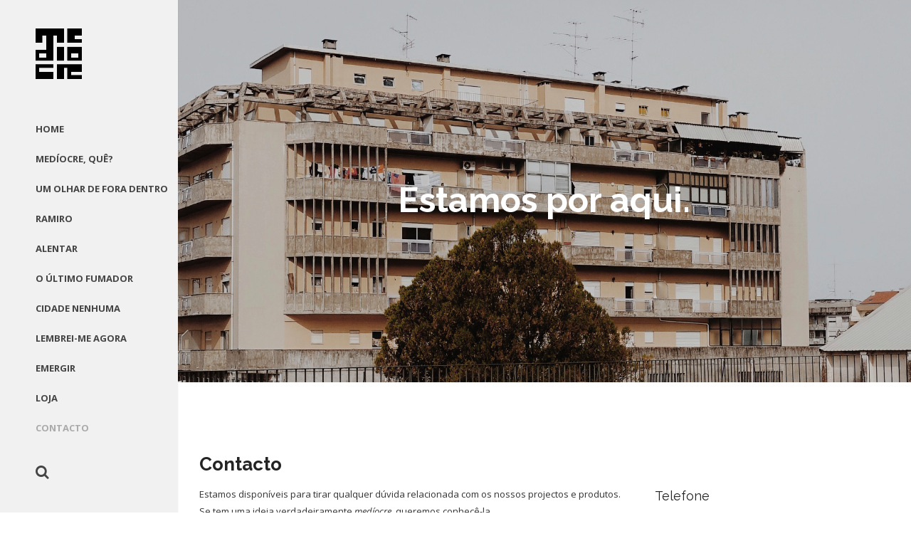

--- FILE ---
content_type: text/html; charset=UTF-8
request_url: http://mediocre.pt/contacto/
body_size: 52721
content:
<!DOCTYPE html>
<html lang="pt-PT">
<head>
	<meta charset="UTF-8">
	<meta name="viewport" content="width=device-width, initial-scale=1">
	<title>Contacto &#x2d; Medíocre</title>
	<link rel="profile" href="http://gmpg.org/xfn/11">
	<link rel="pingback" href="http://mediocre.pt/xmlrpc.php">

		<style>img:is([sizes="auto" i], [sizes^="auto," i]) { contain-intrinsic-size: 3000px 1500px }</style>
	
<!-- The SEO Framework by Sybre Waaijer -->
<meta name="robots" content="max-snippet:-1,max-image-preview:standard,max-video-preview:-1" />
<link rel="canonical" href="http://mediocre.pt/contacto/" />
<meta name="description" content="Estamos dispon&iacute;veis para tirar qualquer d&uacute;vida relacionada com os nossos projectos e produtos. Se tem uma ideia verdadeiramente med&iacute;ocre, queremos conhec&ecirc;&#x2d;la." />
<meta property="og:type" content="website" />
<meta property="og:locale" content="pt_PT" />
<meta property="og:site_name" content="Medíocre" />
<meta property="og:title" content="Contacto" />
<meta property="og:description" content="Estamos dispon&iacute;veis para tirar qualquer d&uacute;vida relacionada com os nossos projectos e produtos. Se tem uma ideia verdadeiramente med&iacute;ocre, queremos conhec&ecirc;&#x2d;la. +351 966 016 888 (Lu&iacute;s Belo) bomdia@" />
<meta property="og:url" content="http://mediocre.pt/contacto/" />
<meta property="og:image" content="http://mediocre.pt/wp-content/uploads/2021/01/cropped-Mediocre-Logo-512X512.png" />
<meta property="og:image:width" content="512" />
<meta property="og:image:height" content="512" />
<meta name="twitter:card" content="summary_large_image" />
<meta name="twitter:title" content="Contacto" />
<meta name="twitter:description" content="Estamos dispon&iacute;veis para tirar qualquer d&uacute;vida relacionada com os nossos projectos e produtos. Se tem uma ideia verdadeiramente med&iacute;ocre, queremos conhec&ecirc;&#x2d;la. +351 966 016 888 (Lu&iacute;s Belo) bomdia@" />
<meta name="twitter:image" content="http://mediocre.pt/wp-content/uploads/2021/01/cropped-Mediocre-Logo-512X512.png" />
<script type="application/ld+json">{"@context":"https://schema.org","@graph":[{"@type":"WebSite","@id":"http://mediocre.pt/#/schema/WebSite","url":"http://mediocre.pt/","name":"Medíocre","description":"Med&iacute;ocre &eacute; um projecto agregador de produtos estranh&oacute;&#x2d;criativos e publica&ccedil;&otilde;es &iacute;mpares.","inLanguage":"pt-PT","potentialAction":{"@type":"SearchAction","target":{"@type":"EntryPoint","urlTemplate":"http://mediocre.pt/search/{search_term_string}/"},"query-input":"required name=search_term_string"},"publisher":{"@type":"Organization","@id":"http://mediocre.pt/#/schema/Organization","name":"Medíocre","url":"http://mediocre.pt/","logo":{"@type":"ImageObject","url":"http://mediocre.pt/wp-content/uploads/2021/01/cropped-Mediocre-Logo-512X512.png","contentUrl":"http://mediocre.pt/wp-content/uploads/2021/01/cropped-Mediocre-Logo-512X512.png","width":512,"height":512}}},{"@type":"WebPage","@id":"http://mediocre.pt/contacto/","url":"http://mediocre.pt/contacto/","name":"Contacto &#x2d; Medíocre","description":"Estamos dispon&iacute;veis para tirar qualquer d&uacute;vida relacionada com os nossos projectos e produtos. Se tem uma ideia verdadeiramente med&iacute;ocre, queremos conhec&ecirc;&#x2d;la.","inLanguage":"pt-PT","isPartOf":{"@id":"http://mediocre.pt/#/schema/WebSite"},"breadcrumb":{"@type":"BreadcrumbList","@id":"http://mediocre.pt/#/schema/BreadcrumbList","itemListElement":[{"@type":"ListItem","position":1,"item":"http://mediocre.pt/","name":"Medíocre"},{"@type":"ListItem","position":2,"name":"Contacto"}]},"potentialAction":{"@type":"ReadAction","target":"http://mediocre.pt/contacto/"}}]}</script>
<!-- / The SEO Framework by Sybre Waaijer | 7.87ms meta | 3.65ms boot -->

<link rel='dns-prefetch' href='//cdn.linearicons.com' />
<link rel='dns-prefetch' href='//fonts.googleapis.com' />
<link rel="alternate" type="application/rss+xml" title="Medíocre &raquo; Feed" href="http://mediocre.pt/feed/" />
<link rel="alternate" type="application/rss+xml" title="Medíocre &raquo; Feed de comentários" href="http://mediocre.pt/comments/feed/" />
		<!-- This site uses the Google Analytics by MonsterInsights plugin v9.7.0 - Using Analytics tracking - https://www.monsterinsights.com/ -->
							<script src="//www.googletagmanager.com/gtag/js?id=G-KLV4FQXHJR"  data-cfasync="false" data-wpfc-render="false" type="text/javascript" async></script>
			<script data-cfasync="false" data-wpfc-render="false" type="text/javascript">
				var mi_version = '9.7.0';
				var mi_track_user = true;
				var mi_no_track_reason = '';
								var MonsterInsightsDefaultLocations = {"page_location":"http:\/\/mediocre.pt\/contacto\/"};
								if ( typeof MonsterInsightsPrivacyGuardFilter === 'function' ) {
					var MonsterInsightsLocations = (typeof MonsterInsightsExcludeQuery === 'object') ? MonsterInsightsPrivacyGuardFilter( MonsterInsightsExcludeQuery ) : MonsterInsightsPrivacyGuardFilter( MonsterInsightsDefaultLocations );
				} else {
					var MonsterInsightsLocations = (typeof MonsterInsightsExcludeQuery === 'object') ? MonsterInsightsExcludeQuery : MonsterInsightsDefaultLocations;
				}

								var disableStrs = [
										'ga-disable-G-KLV4FQXHJR',
									];

				/* Function to detect opted out users */
				function __gtagTrackerIsOptedOut() {
					for (var index = 0; index < disableStrs.length; index++) {
						if (document.cookie.indexOf(disableStrs[index] + '=true') > -1) {
							return true;
						}
					}

					return false;
				}

				/* Disable tracking if the opt-out cookie exists. */
				if (__gtagTrackerIsOptedOut()) {
					for (var index = 0; index < disableStrs.length; index++) {
						window[disableStrs[index]] = true;
					}
				}

				/* Opt-out function */
				function __gtagTrackerOptout() {
					for (var index = 0; index < disableStrs.length; index++) {
						document.cookie = disableStrs[index] + '=true; expires=Thu, 31 Dec 2099 23:59:59 UTC; path=/';
						window[disableStrs[index]] = true;
					}
				}

				if ('undefined' === typeof gaOptout) {
					function gaOptout() {
						__gtagTrackerOptout();
					}
				}
								window.dataLayer = window.dataLayer || [];

				window.MonsterInsightsDualTracker = {
					helpers: {},
					trackers: {},
				};
				if (mi_track_user) {
					function __gtagDataLayer() {
						dataLayer.push(arguments);
					}

					function __gtagTracker(type, name, parameters) {
						if (!parameters) {
							parameters = {};
						}

						if (parameters.send_to) {
							__gtagDataLayer.apply(null, arguments);
							return;
						}

						if (type === 'event') {
														parameters.send_to = monsterinsights_frontend.v4_id;
							var hookName = name;
							if (typeof parameters['event_category'] !== 'undefined') {
								hookName = parameters['event_category'] + ':' + name;
							}

							if (typeof MonsterInsightsDualTracker.trackers[hookName] !== 'undefined') {
								MonsterInsightsDualTracker.trackers[hookName](parameters);
							} else {
								__gtagDataLayer('event', name, parameters);
							}
							
						} else {
							__gtagDataLayer.apply(null, arguments);
						}
					}

					__gtagTracker('js', new Date());
					__gtagTracker('set', {
						'developer_id.dZGIzZG': true,
											});
					if ( MonsterInsightsLocations.page_location ) {
						__gtagTracker('set', MonsterInsightsLocations);
					}
										__gtagTracker('config', 'G-KLV4FQXHJR', {"forceSSL":"true"} );
										window.gtag = __gtagTracker;										(function () {
						/* https://developers.google.com/analytics/devguides/collection/analyticsjs/ */
						/* ga and __gaTracker compatibility shim. */
						var noopfn = function () {
							return null;
						};
						var newtracker = function () {
							return new Tracker();
						};
						var Tracker = function () {
							return null;
						};
						var p = Tracker.prototype;
						p.get = noopfn;
						p.set = noopfn;
						p.send = function () {
							var args = Array.prototype.slice.call(arguments);
							args.unshift('send');
							__gaTracker.apply(null, args);
						};
						var __gaTracker = function () {
							var len = arguments.length;
							if (len === 0) {
								return;
							}
							var f = arguments[len - 1];
							if (typeof f !== 'object' || f === null || typeof f.hitCallback !== 'function') {
								if ('send' === arguments[0]) {
									var hitConverted, hitObject = false, action;
									if ('event' === arguments[1]) {
										if ('undefined' !== typeof arguments[3]) {
											hitObject = {
												'eventAction': arguments[3],
												'eventCategory': arguments[2],
												'eventLabel': arguments[4],
												'value': arguments[5] ? arguments[5] : 1,
											}
										}
									}
									if ('pageview' === arguments[1]) {
										if ('undefined' !== typeof arguments[2]) {
											hitObject = {
												'eventAction': 'page_view',
												'page_path': arguments[2],
											}
										}
									}
									if (typeof arguments[2] === 'object') {
										hitObject = arguments[2];
									}
									if (typeof arguments[5] === 'object') {
										Object.assign(hitObject, arguments[5]);
									}
									if ('undefined' !== typeof arguments[1].hitType) {
										hitObject = arguments[1];
										if ('pageview' === hitObject.hitType) {
											hitObject.eventAction = 'page_view';
										}
									}
									if (hitObject) {
										action = 'timing' === arguments[1].hitType ? 'timing_complete' : hitObject.eventAction;
										hitConverted = mapArgs(hitObject);
										__gtagTracker('event', action, hitConverted);
									}
								}
								return;
							}

							function mapArgs(args) {
								var arg, hit = {};
								var gaMap = {
									'eventCategory': 'event_category',
									'eventAction': 'event_action',
									'eventLabel': 'event_label',
									'eventValue': 'event_value',
									'nonInteraction': 'non_interaction',
									'timingCategory': 'event_category',
									'timingVar': 'name',
									'timingValue': 'value',
									'timingLabel': 'event_label',
									'page': 'page_path',
									'location': 'page_location',
									'title': 'page_title',
									'referrer' : 'page_referrer',
								};
								for (arg in args) {
																		if (!(!args.hasOwnProperty(arg) || !gaMap.hasOwnProperty(arg))) {
										hit[gaMap[arg]] = args[arg];
									} else {
										hit[arg] = args[arg];
									}
								}
								return hit;
							}

							try {
								f.hitCallback();
							} catch (ex) {
							}
						};
						__gaTracker.create = newtracker;
						__gaTracker.getByName = newtracker;
						__gaTracker.getAll = function () {
							return [];
						};
						__gaTracker.remove = noopfn;
						__gaTracker.loaded = true;
						window['__gaTracker'] = __gaTracker;
					})();
									} else {
										console.log("");
					(function () {
						function __gtagTracker() {
							return null;
						}

						window['__gtagTracker'] = __gtagTracker;
						window['gtag'] = __gtagTracker;
					})();
									}
			</script>
			
							<!-- / Google Analytics by MonsterInsights -->
		<script type="text/javascript">
/* <![CDATA[ */
window._wpemojiSettings = {"baseUrl":"https:\/\/s.w.org\/images\/core\/emoji\/16.0.1\/72x72\/","ext":".png","svgUrl":"https:\/\/s.w.org\/images\/core\/emoji\/16.0.1\/svg\/","svgExt":".svg","source":{"concatemoji":"http:\/\/mediocre.pt\/wp-includes\/js\/wp-emoji-release.min.js?ver=6.8.3"}};
/*! This file is auto-generated */
!function(s,n){var o,i,e;function c(e){try{var t={supportTests:e,timestamp:(new Date).valueOf()};sessionStorage.setItem(o,JSON.stringify(t))}catch(e){}}function p(e,t,n){e.clearRect(0,0,e.canvas.width,e.canvas.height),e.fillText(t,0,0);var t=new Uint32Array(e.getImageData(0,0,e.canvas.width,e.canvas.height).data),a=(e.clearRect(0,0,e.canvas.width,e.canvas.height),e.fillText(n,0,0),new Uint32Array(e.getImageData(0,0,e.canvas.width,e.canvas.height).data));return t.every(function(e,t){return e===a[t]})}function u(e,t){e.clearRect(0,0,e.canvas.width,e.canvas.height),e.fillText(t,0,0);for(var n=e.getImageData(16,16,1,1),a=0;a<n.data.length;a++)if(0!==n.data[a])return!1;return!0}function f(e,t,n,a){switch(t){case"flag":return n(e,"\ud83c\udff3\ufe0f\u200d\u26a7\ufe0f","\ud83c\udff3\ufe0f\u200b\u26a7\ufe0f")?!1:!n(e,"\ud83c\udde8\ud83c\uddf6","\ud83c\udde8\u200b\ud83c\uddf6")&&!n(e,"\ud83c\udff4\udb40\udc67\udb40\udc62\udb40\udc65\udb40\udc6e\udb40\udc67\udb40\udc7f","\ud83c\udff4\u200b\udb40\udc67\u200b\udb40\udc62\u200b\udb40\udc65\u200b\udb40\udc6e\u200b\udb40\udc67\u200b\udb40\udc7f");case"emoji":return!a(e,"\ud83e\udedf")}return!1}function g(e,t,n,a){var r="undefined"!=typeof WorkerGlobalScope&&self instanceof WorkerGlobalScope?new OffscreenCanvas(300,150):s.createElement("canvas"),o=r.getContext("2d",{willReadFrequently:!0}),i=(o.textBaseline="top",o.font="600 32px Arial",{});return e.forEach(function(e){i[e]=t(o,e,n,a)}),i}function t(e){var t=s.createElement("script");t.src=e,t.defer=!0,s.head.appendChild(t)}"undefined"!=typeof Promise&&(o="wpEmojiSettingsSupports",i=["flag","emoji"],n.supports={everything:!0,everythingExceptFlag:!0},e=new Promise(function(e){s.addEventListener("DOMContentLoaded",e,{once:!0})}),new Promise(function(t){var n=function(){try{var e=JSON.parse(sessionStorage.getItem(o));if("object"==typeof e&&"number"==typeof e.timestamp&&(new Date).valueOf()<e.timestamp+604800&&"object"==typeof e.supportTests)return e.supportTests}catch(e){}return null}();if(!n){if("undefined"!=typeof Worker&&"undefined"!=typeof OffscreenCanvas&&"undefined"!=typeof URL&&URL.createObjectURL&&"undefined"!=typeof Blob)try{var e="postMessage("+g.toString()+"("+[JSON.stringify(i),f.toString(),p.toString(),u.toString()].join(",")+"));",a=new Blob([e],{type:"text/javascript"}),r=new Worker(URL.createObjectURL(a),{name:"wpTestEmojiSupports"});return void(r.onmessage=function(e){c(n=e.data),r.terminate(),t(n)})}catch(e){}c(n=g(i,f,p,u))}t(n)}).then(function(e){for(var t in e)n.supports[t]=e[t],n.supports.everything=n.supports.everything&&n.supports[t],"flag"!==t&&(n.supports.everythingExceptFlag=n.supports.everythingExceptFlag&&n.supports[t]);n.supports.everythingExceptFlag=n.supports.everythingExceptFlag&&!n.supports.flag,n.DOMReady=!1,n.readyCallback=function(){n.DOMReady=!0}}).then(function(){return e}).then(function(){var e;n.supports.everything||(n.readyCallback(),(e=n.source||{}).concatemoji?t(e.concatemoji):e.wpemoji&&e.twemoji&&(t(e.twemoji),t(e.wpemoji)))}))}((window,document),window._wpemojiSettings);
/* ]]> */
</script>
<style id='wp-emoji-styles-inline-css' type='text/css'>

	img.wp-smiley, img.emoji {
		display: inline !important;
		border: none !important;
		box-shadow: none !important;
		height: 1em !important;
		width: 1em !important;
		margin: 0 0.07em !important;
		vertical-align: -0.1em !important;
		background: none !important;
		padding: 0 !important;
	}
</style>
<link rel='stylesheet' id='wp-block-library-css' href='http://mediocre.pt/wp-includes/css/dist/block-library/style.min.css?ver=6.8.3' type='text/css' media='all' />
<style id='classic-theme-styles-inline-css' type='text/css'>
/*! This file is auto-generated */
.wp-block-button__link{color:#fff;background-color:#32373c;border-radius:9999px;box-shadow:none;text-decoration:none;padding:calc(.667em + 2px) calc(1.333em + 2px);font-size:1.125em}.wp-block-file__button{background:#32373c;color:#fff;text-decoration:none}
</style>
<style id='global-styles-inline-css' type='text/css'>
:root{--wp--preset--aspect-ratio--square: 1;--wp--preset--aspect-ratio--4-3: 4/3;--wp--preset--aspect-ratio--3-4: 3/4;--wp--preset--aspect-ratio--3-2: 3/2;--wp--preset--aspect-ratio--2-3: 2/3;--wp--preset--aspect-ratio--16-9: 16/9;--wp--preset--aspect-ratio--9-16: 9/16;--wp--preset--color--black: #000000;--wp--preset--color--cyan-bluish-gray: #abb8c3;--wp--preset--color--white: #ffffff;--wp--preset--color--pale-pink: #f78da7;--wp--preset--color--vivid-red: #cf2e2e;--wp--preset--color--luminous-vivid-orange: #ff6900;--wp--preset--color--luminous-vivid-amber: #fcb900;--wp--preset--color--light-green-cyan: #7bdcb5;--wp--preset--color--vivid-green-cyan: #00d084;--wp--preset--color--pale-cyan-blue: #8ed1fc;--wp--preset--color--vivid-cyan-blue: #0693e3;--wp--preset--color--vivid-purple: #9b51e0;--wp--preset--gradient--vivid-cyan-blue-to-vivid-purple: linear-gradient(135deg,rgba(6,147,227,1) 0%,rgb(155,81,224) 100%);--wp--preset--gradient--light-green-cyan-to-vivid-green-cyan: linear-gradient(135deg,rgb(122,220,180) 0%,rgb(0,208,130) 100%);--wp--preset--gradient--luminous-vivid-amber-to-luminous-vivid-orange: linear-gradient(135deg,rgba(252,185,0,1) 0%,rgba(255,105,0,1) 100%);--wp--preset--gradient--luminous-vivid-orange-to-vivid-red: linear-gradient(135deg,rgba(255,105,0,1) 0%,rgb(207,46,46) 100%);--wp--preset--gradient--very-light-gray-to-cyan-bluish-gray: linear-gradient(135deg,rgb(238,238,238) 0%,rgb(169,184,195) 100%);--wp--preset--gradient--cool-to-warm-spectrum: linear-gradient(135deg,rgb(74,234,220) 0%,rgb(151,120,209) 20%,rgb(207,42,186) 40%,rgb(238,44,130) 60%,rgb(251,105,98) 80%,rgb(254,248,76) 100%);--wp--preset--gradient--blush-light-purple: linear-gradient(135deg,rgb(255,206,236) 0%,rgb(152,150,240) 100%);--wp--preset--gradient--blush-bordeaux: linear-gradient(135deg,rgb(254,205,165) 0%,rgb(254,45,45) 50%,rgb(107,0,62) 100%);--wp--preset--gradient--luminous-dusk: linear-gradient(135deg,rgb(255,203,112) 0%,rgb(199,81,192) 50%,rgb(65,88,208) 100%);--wp--preset--gradient--pale-ocean: linear-gradient(135deg,rgb(255,245,203) 0%,rgb(182,227,212) 50%,rgb(51,167,181) 100%);--wp--preset--gradient--electric-grass: linear-gradient(135deg,rgb(202,248,128) 0%,rgb(113,206,126) 100%);--wp--preset--gradient--midnight: linear-gradient(135deg,rgb(2,3,129) 0%,rgb(40,116,252) 100%);--wp--preset--font-size--small: 13px;--wp--preset--font-size--medium: 20px;--wp--preset--font-size--large: 36px;--wp--preset--font-size--x-large: 42px;--wp--preset--spacing--20: 0.44rem;--wp--preset--spacing--30: 0.67rem;--wp--preset--spacing--40: 1rem;--wp--preset--spacing--50: 1.5rem;--wp--preset--spacing--60: 2.25rem;--wp--preset--spacing--70: 3.38rem;--wp--preset--spacing--80: 5.06rem;--wp--preset--shadow--natural: 6px 6px 9px rgba(0, 0, 0, 0.2);--wp--preset--shadow--deep: 12px 12px 50px rgba(0, 0, 0, 0.4);--wp--preset--shadow--sharp: 6px 6px 0px rgba(0, 0, 0, 0.2);--wp--preset--shadow--outlined: 6px 6px 0px -3px rgba(255, 255, 255, 1), 6px 6px rgba(0, 0, 0, 1);--wp--preset--shadow--crisp: 6px 6px 0px rgba(0, 0, 0, 1);}:where(.is-layout-flex){gap: 0.5em;}:where(.is-layout-grid){gap: 0.5em;}body .is-layout-flex{display: flex;}.is-layout-flex{flex-wrap: wrap;align-items: center;}.is-layout-flex > :is(*, div){margin: 0;}body .is-layout-grid{display: grid;}.is-layout-grid > :is(*, div){margin: 0;}:where(.wp-block-columns.is-layout-flex){gap: 2em;}:where(.wp-block-columns.is-layout-grid){gap: 2em;}:where(.wp-block-post-template.is-layout-flex){gap: 1.25em;}:where(.wp-block-post-template.is-layout-grid){gap: 1.25em;}.has-black-color{color: var(--wp--preset--color--black) !important;}.has-cyan-bluish-gray-color{color: var(--wp--preset--color--cyan-bluish-gray) !important;}.has-white-color{color: var(--wp--preset--color--white) !important;}.has-pale-pink-color{color: var(--wp--preset--color--pale-pink) !important;}.has-vivid-red-color{color: var(--wp--preset--color--vivid-red) !important;}.has-luminous-vivid-orange-color{color: var(--wp--preset--color--luminous-vivid-orange) !important;}.has-luminous-vivid-amber-color{color: var(--wp--preset--color--luminous-vivid-amber) !important;}.has-light-green-cyan-color{color: var(--wp--preset--color--light-green-cyan) !important;}.has-vivid-green-cyan-color{color: var(--wp--preset--color--vivid-green-cyan) !important;}.has-pale-cyan-blue-color{color: var(--wp--preset--color--pale-cyan-blue) !important;}.has-vivid-cyan-blue-color{color: var(--wp--preset--color--vivid-cyan-blue) !important;}.has-vivid-purple-color{color: var(--wp--preset--color--vivid-purple) !important;}.has-black-background-color{background-color: var(--wp--preset--color--black) !important;}.has-cyan-bluish-gray-background-color{background-color: var(--wp--preset--color--cyan-bluish-gray) !important;}.has-white-background-color{background-color: var(--wp--preset--color--white) !important;}.has-pale-pink-background-color{background-color: var(--wp--preset--color--pale-pink) !important;}.has-vivid-red-background-color{background-color: var(--wp--preset--color--vivid-red) !important;}.has-luminous-vivid-orange-background-color{background-color: var(--wp--preset--color--luminous-vivid-orange) !important;}.has-luminous-vivid-amber-background-color{background-color: var(--wp--preset--color--luminous-vivid-amber) !important;}.has-light-green-cyan-background-color{background-color: var(--wp--preset--color--light-green-cyan) !important;}.has-vivid-green-cyan-background-color{background-color: var(--wp--preset--color--vivid-green-cyan) !important;}.has-pale-cyan-blue-background-color{background-color: var(--wp--preset--color--pale-cyan-blue) !important;}.has-vivid-cyan-blue-background-color{background-color: var(--wp--preset--color--vivid-cyan-blue) !important;}.has-vivid-purple-background-color{background-color: var(--wp--preset--color--vivid-purple) !important;}.has-black-border-color{border-color: var(--wp--preset--color--black) !important;}.has-cyan-bluish-gray-border-color{border-color: var(--wp--preset--color--cyan-bluish-gray) !important;}.has-white-border-color{border-color: var(--wp--preset--color--white) !important;}.has-pale-pink-border-color{border-color: var(--wp--preset--color--pale-pink) !important;}.has-vivid-red-border-color{border-color: var(--wp--preset--color--vivid-red) !important;}.has-luminous-vivid-orange-border-color{border-color: var(--wp--preset--color--luminous-vivid-orange) !important;}.has-luminous-vivid-amber-border-color{border-color: var(--wp--preset--color--luminous-vivid-amber) !important;}.has-light-green-cyan-border-color{border-color: var(--wp--preset--color--light-green-cyan) !important;}.has-vivid-green-cyan-border-color{border-color: var(--wp--preset--color--vivid-green-cyan) !important;}.has-pale-cyan-blue-border-color{border-color: var(--wp--preset--color--pale-cyan-blue) !important;}.has-vivid-cyan-blue-border-color{border-color: var(--wp--preset--color--vivid-cyan-blue) !important;}.has-vivid-purple-border-color{border-color: var(--wp--preset--color--vivid-purple) !important;}.has-vivid-cyan-blue-to-vivid-purple-gradient-background{background: var(--wp--preset--gradient--vivid-cyan-blue-to-vivid-purple) !important;}.has-light-green-cyan-to-vivid-green-cyan-gradient-background{background: var(--wp--preset--gradient--light-green-cyan-to-vivid-green-cyan) !important;}.has-luminous-vivid-amber-to-luminous-vivid-orange-gradient-background{background: var(--wp--preset--gradient--luminous-vivid-amber-to-luminous-vivid-orange) !important;}.has-luminous-vivid-orange-to-vivid-red-gradient-background{background: var(--wp--preset--gradient--luminous-vivid-orange-to-vivid-red) !important;}.has-very-light-gray-to-cyan-bluish-gray-gradient-background{background: var(--wp--preset--gradient--very-light-gray-to-cyan-bluish-gray) !important;}.has-cool-to-warm-spectrum-gradient-background{background: var(--wp--preset--gradient--cool-to-warm-spectrum) !important;}.has-blush-light-purple-gradient-background{background: var(--wp--preset--gradient--blush-light-purple) !important;}.has-blush-bordeaux-gradient-background{background: var(--wp--preset--gradient--blush-bordeaux) !important;}.has-luminous-dusk-gradient-background{background: var(--wp--preset--gradient--luminous-dusk) !important;}.has-pale-ocean-gradient-background{background: var(--wp--preset--gradient--pale-ocean) !important;}.has-electric-grass-gradient-background{background: var(--wp--preset--gradient--electric-grass) !important;}.has-midnight-gradient-background{background: var(--wp--preset--gradient--midnight) !important;}.has-small-font-size{font-size: var(--wp--preset--font-size--small) !important;}.has-medium-font-size{font-size: var(--wp--preset--font-size--medium) !important;}.has-large-font-size{font-size: var(--wp--preset--font-size--large) !important;}.has-x-large-font-size{font-size: var(--wp--preset--font-size--x-large) !important;}
:where(.wp-block-post-template.is-layout-flex){gap: 1.25em;}:where(.wp-block-post-template.is-layout-grid){gap: 1.25em;}
:where(.wp-block-columns.is-layout-flex){gap: 2em;}:where(.wp-block-columns.is-layout-grid){gap: 2em;}
:root :where(.wp-block-pullquote){font-size: 1.5em;line-height: 1.6;}
</style>
<link rel='stylesheet' id='contact-form-7-css' href='http://mediocre.pt/wp-content/plugins/contact-form-7/includes/css/styles.css?ver=6.1.1' type='text/css' media='all' />
<link rel='stylesheet' id='siteorigin-panels-front-css' href='http://mediocre.pt/wp-content/plugins/siteorigin-panels/css/front-flex.min.css?ver=2.33.1' type='text/css' media='all' />
<link rel='stylesheet' id='bramble-style-css' href='http://mediocre.pt/wp-content/themes/themetrust-bramble/style.css?ver=6.8.3' type='text/css' media='all' />
<link rel='stylesheet' id='bramble-owl-carousel-css' href='http://mediocre.pt/wp-content/themes/themetrust-bramble/css/owl.carousel.css?ver=1.3.3' type='text/css' media='all' />
<link rel='stylesheet' id='bramble-owl-theme-css' href='http://mediocre.pt/wp-content/themes/themetrust-bramble/css/owl.theme.css?ver=1.3.3' type='text/css' media='all' />
<link rel='stylesheet' id='bramble-prettyphoto-css' href='http://mediocre.pt/wp-content/themes/themetrust-bramble/css/prettyPhoto.css?ver=3.1.6' type='text/css' media='all' />
<link rel='stylesheet' id='superfish-css' href='http://mediocre.pt/wp-content/themes/themetrust-bramble/css/superfish.css?ver=1.7.5' type='text/css' media='all' />
<link rel='stylesheet' id='bramble-woocommerce-css' href='http://mediocre.pt/wp-content/themes/themetrust-bramble/css/woocommerce.css?ver=1.0' type='text/css' media='all' />
<link rel='stylesheet' id='bramble-loader-main-css' href='http://mediocre.pt/wp-content/themes/themetrust-bramble/css/loaders/spinkit.css?ver=1.0' type='text/css' media='all' />
<link rel='stylesheet' id='bramble-loader-animation-css' href='http://mediocre.pt/wp-content/themes/themetrust-bramble/css/loaders/rotating-plane.css?ver=1.0' type='text/css' media='all' />
<link rel='stylesheet' id='bramble-font-awesome-css' href='http://mediocre.pt/wp-content/themes/themetrust-bramble/css/font-awesome.min.css?ver=4.0.3' type='text/css' media='all' />
<link rel='stylesheet' id='bramble-linearicons-css' href='https://cdn.linearicons.com/free/1.0.0/icon-font.min.css?ver=4.0.3' type='text/css' media='all' />
<link rel='stylesheet' id='bramble-fonts-css' href='//fonts.googleapis.com/css?family=Raleway%3A300%2C400%2C700%2C300italic%2C400italic%2C700italic%7COpen+Sans%3A300%2C400%2C700%2C300italic%2C400italic%2C700italic&#038;subset=latin%2Clatin-ext' type='text/css' media='all' />
<script type="text/javascript" src="http://mediocre.pt/wp-content/plugins/google-analytics-for-wordpress/assets/js/frontend-gtag.min.js?ver=9.7.0" id="monsterinsights-frontend-script-js" async="async" data-wp-strategy="async"></script>
<script data-cfasync="false" data-wpfc-render="false" type="text/javascript" id='monsterinsights-frontend-script-js-extra'>/* <![CDATA[ */
var monsterinsights_frontend = {"js_events_tracking":"true","download_extensions":"doc,pdf,ppt,zip,xls,docx,pptx,xlsx","inbound_paths":"[]","home_url":"http:\/\/mediocre.pt","hash_tracking":"false","v4_id":"G-KLV4FQXHJR"};/* ]]> */
</script>
<script type="text/javascript" src="http://mediocre.pt/wp-includes/js/jquery/jquery.min.js?ver=3.7.1" id="jquery-core-js"></script>
<script type="text/javascript" src="http://mediocre.pt/wp-includes/js/jquery/jquery-migrate.min.js?ver=3.4.1" id="jquery-migrate-js"></script>
<script type="text/javascript" src="//mediocre.pt/wp-content/plugins/revslider/sr6/assets/js/rbtools.min.js?ver=6.7.28" defer async id="tp-tools-js"></script>
<script type="text/javascript" src="//mediocre.pt/wp-content/plugins/revslider/sr6/assets/js/rs6.min.js?ver=6.7.28" defer async id="revmin-js"></script>
<script></script><link rel="https://api.w.org/" href="http://mediocre.pt/wp-json/" /><link rel="alternate" title="JSON" type="application/json" href="http://mediocre.pt/wp-json/wp/v2/pages/183" /><link rel="EditURI" type="application/rsd+xml" title="RSD" href="http://mediocre.pt/xmlrpc.php?rsd" />
<link rel="alternate" title="oEmbed (JSON)" type="application/json+oembed" href="http://mediocre.pt/wp-json/oembed/1.0/embed?url=http%3A%2F%2Fmediocre.pt%2Fcontacto%2F" />
<link rel="alternate" title="oEmbed (XML)" type="text/xml+oembed" href="http://mediocre.pt/wp-json/oembed/1.0/embed?url=http%3A%2F%2Fmediocre.pt%2Fcontacto%2F&#038;format=xml" />
				<meta name="generator" content="bramble  1.0" />

		<!--[if IE 8]>
		<link rel="stylesheet" href="http://mediocre.pt/wp-content/themes/themetrust-bramble/css/ie8.css" type="text/css" media="screen" />
		<![endif]-->
		<!--[if IE]><script src="http://html5shiv.googlecode.com/svn/trunk/html5.js"></script><![endif]-->

		
		<style>
		
						
						
						
						body { color: #333333; }
						
						.content-area { background-color: #ffffff; }
			
			
						
						.button, a.button, a.button:active, a.button:visited, #footer a.button, #searchsubmit, input[type="submit"], a.post-edit-link, a.tt-button, .pagination a, .pagination span, .woocommerce nav.woocommerce-pagination ul li a, .woocommerce nav.woocommerce-pagination ul li span { background-color: #6b6b6b; }
						
						.button, a.button, a.button:active, a.button:visited, #footer a.button, #searchsubmit, input[type="submit"], a.post-edit-link, a.tt-button, .pagination a, .pagination span, .woocommerce nav.woocommerce-pagination ul li a, .woocommerce nav.woocommerce-pagination ul li span { color: #f1f1f1; }
						
						#site-header { background-color: #f1f1f1 !important; }
						
						.cart-count { background-color: #dd3333; }
						
							.main-nav ul li,
				.secondary-nav span,
				.secondary-nav a { color: #444444; }
				
						
							.menu-toggle.open:hover,
				.main-nav ul li:hover,
				.main-nav ul li.active,
				.secondary-nav a:hover,
				.secondary-nav span:hover,
				.main-nav ul li.current,
				.main-nav ul li.current-cat,
				.main-nav ul li.current_page_item,
				.main-nav ul li.current-menu-item,
				.main-nav ul li.current-post-ancestor,
				.single-post .main-nav ul li.current_page_parent,
				.main-nav ul li.current-category-parent,
				.main-nav ul li.current-category-ancestor,
				.main-nav ul li.current-portfolio-ancestor,
				.main-nav ul li.current-projects-ancestor,
				.main-nav ul li.current-menu-ancestor { color: #aaaaaa;}
				
						
						
						
						
			
							.main-nav ul.sf-menu li ul { background-color: #f1f1f1; }
						
							.main-nav ul ul li, .sticky .main-nav ul ul li { color: #666666; }
						
							.main-nav ul ul li:hover, 
				.sticky .main-nav ul ul li:hover { color: #000000 !important; }
						
							.main-nav .mega-menu > ul > li { border-right: 1px solid #dd3333; }
						
							#slide-panel { background-color: #f1f1f1; }
						
							#slide-panel * { color: #222222; }
						
							#slide-panel a { color: #000000; }
				#slide-panel nav li { color: #000000; }
				#slide-panel .menu-toggle.close { color: #000000; }
						
							#slide-panel a:hover { color: #888888; }
				#slide-panel .menu-toggle.close:hover { color: #888888; }
						
							#slide-panel nav li { border-bottom: 1px solid #ffffff; }
				#slide-panel nav ul li:last-child { border: none; }
						
							#scroll-to-top { background-color: #6b6b6b; }
						
							#scroll-to-top { color: #f1f1f1; }
						
							#footer { background-color: #ffffff; }
						
							#footer * { color: #cccccc !important; }
						
							#footer .widget-title { color: #878787 !important; }
						
							#footer a { color: #666666 !important; }
						
							#footer a:hover { color: #000000 !important; }
						
						
						

					
							#site-header #logo .site-title img { max-width: 65px; }
						
							.narrow-header #site-header #logo .site-title img { max-width: 65px !important; }
						
							@media only screen and (max-width: 1024px){
					#site-header #logo .site-title.mobile img { max-width: 100px; }
				}
						
					
						
							header.entry-header.main * { color: #191919 !important; }
						
						
								
						
				
				
		</style>
		
					
					<style type="text/css">body { 
											}</style>

									
					<style type="text/css">p { 
						 font-size: 13px; line-height: 24px;					}</style>

									
					<style type="text/css">.site-main h1 { 
						 font-weight: 800;					}</style>

									
					<style type="text/css">.site-main h2 { 
						 font-weight: 700;					}</style>

									
					<style type="text/css">.site-main h3 { 
						 font-weight: 900; font-size: 26px;					}</style>

									
					<style type="text/css">.site-main h4 { 
						 font-weight: 500; font-size: 18px;					}</style>

				<style type="text/css">.recentcomments a{display:inline !important;padding:0 !important;margin:0 !important;}</style><meta name="generator" content="Powered by WPBakery Page Builder - drag and drop page builder for WordPress."/>
<meta name="generator" content="Powered by Slider Revolution 6.7.28 - responsive, Mobile-Friendly Slider Plugin for WordPress with comfortable drag and drop interface." />
<style media="all" id="siteorigin-panels-layouts-head">/* Layout 183 */ #pgc-183-0-0 { width:10.9823%;width:calc(10.9823% - ( 0.8901766004415 * 30px ) ) } #pgc-183-0-1 { width:77.9525%;width:calc(77.9525% - ( 0.22047461368654 * 30px ) ) } #pgc-183-0-2 { width:11.0651%;width:calc(11.0651% - ( 0.88934878587196 * 30px ) ) } #pg-183-0 { margin-bottom:50px } #pgc-183-1-0 { width:63.9715%;width:calc(63.9715% - ( 0.36028460543338 * 30px ) ) } #pgc-183-1-1 { width:36.0285%;width:calc(36.0285% - ( 0.63971539456662 * 30px ) ) } #pg-183-1 { margin-bottom:60px } #pl-183 .so-panel , #pl-183 .so-panel:last-of-type { margin-bottom:0px } #pg-183-0.panel-has-style > .panel-row-style, #pg-183-0.panel-no-style , #pg-183-1.panel-has-style > .panel-row-style, #pg-183-1.panel-no-style { -webkit-align-items:flex-start;align-items:flex-start } #pgc-183-0-1 { align-self:auto } #panel-183-0-1-0> .panel-widget-style { color:#ffffff } @media (max-width:780px){ #pg-183-0.panel-no-style, #pg-183-0.panel-has-style > .panel-row-style, #pg-183-0 , #pg-183-1.panel-no-style, #pg-183-1.panel-has-style > .panel-row-style, #pg-183-1 { -webkit-flex-direction:column;-ms-flex-direction:column;flex-direction:column } #pg-183-0 > .panel-grid-cell , #pg-183-0 > .panel-row-style > .panel-grid-cell , #pg-183-1 > .panel-grid-cell , #pg-183-1 > .panel-row-style > .panel-grid-cell { width:100%;margin-right:0 } #pgc-183-0-0 , #pgc-183-0-1 , #pgc-183-1-0 , #pl-183 .panel-grid .panel-grid-cell-mobile-last { margin-bottom:0px } #pl-183 .panel-grid-cell { padding:0 } #pl-183 .panel-grid .panel-grid-cell-empty { display:none }  } </style><link rel="icon" href="http://mediocre.pt/wp-content/uploads/2021/01/cropped-Mediocre-Logo-512X512-32x32.png" sizes="32x32" />
<link rel="icon" href="http://mediocre.pt/wp-content/uploads/2021/01/cropped-Mediocre-Logo-512X512-192x192.png" sizes="192x192" />
<link rel="apple-touch-icon" href="http://mediocre.pt/wp-content/uploads/2021/01/cropped-Mediocre-Logo-512X512-180x180.png" />
<meta name="msapplication-TileImage" content="http://mediocre.pt/wp-content/uploads/2021/01/cropped-Mediocre-Logo-512X512-270x270.png" />
<script>function setREVStartSize(e){
			//window.requestAnimationFrame(function() {
				window.RSIW = window.RSIW===undefined ? window.innerWidth : window.RSIW;
				window.RSIH = window.RSIH===undefined ? window.innerHeight : window.RSIH;
				try {
					var pw = document.getElementById(e.c).parentNode.offsetWidth,
						newh;
					pw = pw===0 || isNaN(pw) || (e.l=="fullwidth" || e.layout=="fullwidth") ? window.RSIW : pw;
					e.tabw = e.tabw===undefined ? 0 : parseInt(e.tabw);
					e.thumbw = e.thumbw===undefined ? 0 : parseInt(e.thumbw);
					e.tabh = e.tabh===undefined ? 0 : parseInt(e.tabh);
					e.thumbh = e.thumbh===undefined ? 0 : parseInt(e.thumbh);
					e.tabhide = e.tabhide===undefined ? 0 : parseInt(e.tabhide);
					e.thumbhide = e.thumbhide===undefined ? 0 : parseInt(e.thumbhide);
					e.mh = e.mh===undefined || e.mh=="" || e.mh==="auto" ? 0 : parseInt(e.mh,0);
					if(e.layout==="fullscreen" || e.l==="fullscreen")
						newh = Math.max(e.mh,window.RSIH);
					else{
						e.gw = Array.isArray(e.gw) ? e.gw : [e.gw];
						for (var i in e.rl) if (e.gw[i]===undefined || e.gw[i]===0) e.gw[i] = e.gw[i-1];
						e.gh = e.el===undefined || e.el==="" || (Array.isArray(e.el) && e.el.length==0)? e.gh : e.el;
						e.gh = Array.isArray(e.gh) ? e.gh : [e.gh];
						for (var i in e.rl) if (e.gh[i]===undefined || e.gh[i]===0) e.gh[i] = e.gh[i-1];
											
						var nl = new Array(e.rl.length),
							ix = 0,
							sl;
						e.tabw = e.tabhide>=pw ? 0 : e.tabw;
						e.thumbw = e.thumbhide>=pw ? 0 : e.thumbw;
						e.tabh = e.tabhide>=pw ? 0 : e.tabh;
						e.thumbh = e.thumbhide>=pw ? 0 : e.thumbh;
						for (var i in e.rl) nl[i] = e.rl[i]<window.RSIW ? 0 : e.rl[i];
						sl = nl[0];
						for (var i in nl) if (sl>nl[i] && nl[i]>0) { sl = nl[i]; ix=i;}
						var m = pw>(e.gw[ix]+e.tabw+e.thumbw) ? 1 : (pw-(e.tabw+e.thumbw)) / (e.gw[ix]);
						newh =  (e.gh[ix] * m) + (e.tabh + e.thumbh);
					}
					var el = document.getElementById(e.c);
					if (el!==null && el) el.style.height = newh+"px";
					el = document.getElementById(e.c+"_wrapper");
					if (el!==null && el) {
						el.style.height = newh+"px";
						el.style.display = "block";
					}
				} catch(e){
					console.log("Failure at Presize of Slider:" + e)
				}
			//});
		  };</script>
<noscript><style> .wpb_animate_when_almost_visible { opacity: 1; }</style></noscript>
</head>

<body class="wp-singular page-template-default page page-id-183 wp-theme-themetrust-bramble wide-header siteorigin-panels siteorigin-panels-before-js chrome osx  side-header wpb-js-composer js-comp-ver-8.3 vc_responsive">
		<div id="scroll-to-top"><span></span></div>	
		<div id="header-search" class="header-search">
		<span id="search-toggle-close" class="search-toggle close" data-target="header-search" ></span>
		<div class="inside">
			<div class="form-wrap">
			<form role="search" method="get" id="searchform" class="searchform clear" action="http://mediocre.pt/">
				 
				<input type="text" placeholder="Type and press enter to search." name="s" id="s" />
			</form>
			
			</div>
		</div>
	</div>
		
		<!-- Slide Panel -->
	<div id="slide-panel">
		<div class="hidden-scroll">
			<div class="inner has-mobile-menu">	
								
				<nav id="slide-mobile-menu" class="menu-main-menu-container"><ul id="menu-main-menu" class="collapse sidebar"><li id="menu-item-1049" class="menu-item menu-item-type-custom menu-item-object-custom menu-item-home menu-item-1049"><a href="http://mediocre.pt">Home</a></li>
<li id="menu-item-1346" class="menu-item menu-item-type-post_type menu-item-object-page menu-item-1346"><a href="http://mediocre.pt/mediocre/">Medíocre, quê?</a></li>
<li id="menu-item-2285" class="menu-item menu-item-type-custom menu-item-object-custom menu-item-2285"><a href="http://mediocre.pt/obra/um-olhar-de-fora-dentro/">Um Olhar de Fora Dentro</a></li>
<li id="menu-item-1574" class="menu-item menu-item-type-custom menu-item-object-custom menu-item-1574"><a href="https://mediocre.pt/obra/ramiro/">Ramiro</a></li>
<li id="menu-item-1310" class="menu-item menu-item-type-custom menu-item-object-custom menu-item-1310"><a href="http://mediocre.pt/obra/alentar">Alentar</a></li>
<li id="menu-item-1466" class="menu-item menu-item-type-custom menu-item-object-custom menu-item-1466"><a href="http://mediocre.pt/obra/oultimofumador">O Último Fumador</a></li>
<li id="menu-item-1137" class="menu-item menu-item-type-custom menu-item-object-custom menu-item-1137"><a href="http://mediocre.pt/obra/cidadenenhuma">Cidade Nenhuma</a></li>
<li id="menu-item-1048" class="menu-item menu-item-type-custom menu-item-object-custom menu-item-1048"><a href="http://mediocre.pt/obra/lembreimeagora">Lembrei-me Agora</a></li>
<li id="menu-item-1227" class="menu-item menu-item-type-custom menu-item-object-custom menu-item-1227"><a href="http://mediocre.pt/obra/emergir">Emergir</a></li>
<li id="menu-item-1152" class="menu-item menu-item-type-post_type menu-item-object-page menu-item-1152"><a href="http://mediocre.pt/loja/">Loja</a></li>
<li id="menu-item-196" class="menu-item menu-item-type-post_type menu-item-object-page current-menu-item page_item page-item-183 current_page_item menu-item-196"><a href="http://mediocre.pt/contacto/" aria-current="page">Contacto</a></li>
</ul></nav>
							</div><!-- .inner -->
		</div>
		<span id="menu-toggle-close" class="menu-toggle right close slide" data-target="slide-panel"><span></span></span>
	</div><!-- /slide-panel-->	
		
	
<div id="site-wrap">

	
		<header id="site-header" class="">
		<div class="inside clearfix">
						
			
			<div id="logo" class="has-mobile">
									<h2 class="site-title"><a href="http://mediocre.pt"><img src="http://mediocre.pt/wp-content/uploads/2017/12/logo_mediocre_130.png" alt="Medíocre" /></a></h2>
								
									<h2 class="site-title mobile"><a href="http://mediocre.pt"><img src="http://mediocre.pt/wp-content/uploads/2017/12/logo_mediocre_200.png" alt="Medíocre" /></a></h2>
							</div>

			<div class="main-nav woocommerce">

				<ul id="menu-main-menu-1" class="main-menu sf-menu sf-vertical"><li class="menu-item menu-item-type-custom menu-item-object-custom menu-item-home menu-item-1049 depth-0"><a href="http://mediocre.pt" class="link link-depth-0"><span>Home</span></a></li>
<li class="menu-item menu-item-type-post_type menu-item-object-page menu-item-1346 depth-0"><a href="http://mediocre.pt/mediocre/" class="link link-depth-0"><span>Medíocre, quê?</span></a></li>
<li class="menu-item menu-item-type-custom menu-item-object-custom menu-item-2285 depth-0"><a href="http://mediocre.pt/obra/um-olhar-de-fora-dentro/" class="link link-depth-0"><span>Um Olhar de Fora Dentro</span></a></li>
<li class="menu-item menu-item-type-custom menu-item-object-custom menu-item-1574 depth-0"><a href="https://mediocre.pt/obra/ramiro/" class="link link-depth-0"><span>Ramiro</span></a></li>
<li class="menu-item menu-item-type-custom menu-item-object-custom menu-item-1310 depth-0"><a href="http://mediocre.pt/obra/alentar" class="link link-depth-0"><span>Alentar</span></a></li>
<li class="menu-item menu-item-type-custom menu-item-object-custom menu-item-1466 depth-0"><a href="http://mediocre.pt/obra/oultimofumador" class="link link-depth-0"><span>O Último Fumador</span></a></li>
<li class="menu-item menu-item-type-custom menu-item-object-custom menu-item-1137 depth-0"><a href="http://mediocre.pt/obra/cidadenenhuma" class="link link-depth-0"><span>Cidade Nenhuma</span></a></li>
<li class="menu-item menu-item-type-custom menu-item-object-custom menu-item-1048 depth-0"><a href="http://mediocre.pt/obra/lembreimeagora" class="link link-depth-0"><span>Lembrei-me Agora</span></a></li>
<li class="menu-item menu-item-type-custom menu-item-object-custom menu-item-1227 depth-0"><a href="http://mediocre.pt/obra/emergir" class="link link-depth-0"><span>Emergir</span></a></li>
<li class="menu-item menu-item-type-post_type menu-item-object-page menu-item-1152 depth-0"><a href="http://mediocre.pt/loja/" class="link link-depth-0"><span>Loja</span></a></li>
<li class="menu-item menu-item-type-post_type menu-item-object-page current-menu-item page_item page-item-183 current_page_item menu-item-196 depth-0"><a href="http://mediocre.pt/contacto/" class="link link-depth-0"><span>Contacto</span></a></li>
</li></ul>				
			</div>
			
			<div class="secondary-nav clearfix">
				
								
								<span id="search-toggle-open" class="search-toggle right open" data-target="header-search" ></span>
								
				<span id="menu-toggle-open" class="menu-toggle right open slide " data-target="slide-menu" ></span>
				
			
			</div>
			
						
		</div>

	</header><!-- #site-header -->
		

<div id="main-container">
	<div id="middle">
	<div id="primary" class="content-area">

		
		<main id="main" class="site-main" role="main">

			
				<article id="post-183" class="post-183 page type-page status-publish hentry">

					<div class="body-wrap">
					<div class="entry-content">
						<div id="pl-183"  class="panel-layout" ><div id="pg-183-0"  class="panel-grid panel-has-style" ><div class="siteorigin-panels-stretch panel-row-style panel-row-style-for-183-0" style="background-image: url(http://mediocre.pt/wp-content/uploads/2017/12/mediocre-contacto-01.jpg);background-size: cover;background-position: left top; padding-top: 200px; padding-bottom: 200px; " data-stretch-type="full" ><div id="pgc-183-0-0"  class="panel-grid-cell panel-grid-cell-empty" ></div><div id="pgc-183-0-1"  class="panel-grid-cell panel-grid-cell-mobile-last" ><div id="panel-183-0-1-0" class="so-panel widget widget_sow-editor panel-first-child panel-last-child" data-index="0" ><div class="panel-widget-style panel-widget-style-for-183-0-1-0" ><div
			
			class="so-widget-sow-editor so-widget-sow-editor-base"
			
		>
<div class="siteorigin-widget-tinymce textwidget">
	<p>&nbsp;</p>
<h1 style="text-align: center;">Estamos por aqui.</h1>
</div>
</div></div></div></div><div id="pgc-183-0-2"  class="panel-grid-cell panel-grid-cell-empty" ></div></div></div><div id="pg-183-1"  class="panel-grid panel-has-style" ><div style="background-position: left top; padding-bottom: 60px; " class="panel-row-style panel-row-style-for-183-1" ><div id="pgc-183-1-0"  class="panel-grid-cell" ><div id="panel-183-1-0-0" class="so-panel widget widget_sow-editor panel-first-child panel-last-child" data-index="1" ><div
			
			class="so-widget-sow-editor so-widget-sow-editor-base"
			
		>
<div class="siteorigin-widget-tinymce textwidget">
	<p> </p>
<h3><span style="color: #242424;">Contacto</span></h3>
<p>Estamos disponíveis para tirar qualquer dúvida relacionada com os nossos projectos e produtos. Se tem uma ideia verdadeiramente <em>medíocre</em>, queremos conhecê-la.</p>
</div>
</div></div></div><div id="pgc-183-1-1"  class="panel-grid-cell" ><div id="panel-183-1-1-0" class="so-panel widget widget_sow-editor panel-first-child panel-last-child" data-index="2" ><div
			
			class="so-widget-sow-editor so-widget-sow-editor-base"
			
		>
<div class="siteorigin-widget-tinymce textwidget">
	<p> </p>
<p> </p>
<h4><span style="color: #242424;">Telefone</span></h4>
<p>+351 966 016 888 (Luís Belo)</p>
<h4><span style="color: #242424;">Email</span></h4>
<p>bomdia@mediocre.pt</p>
</div>
</div></div></div></div></div></div>																	</div><!-- .entry-content -->
					</div>

				</article><!-- #post-## -->


				
					</main><!-- #main -->
	</div><!-- #primary -->

</div> <!-- end middle -->	
		<footer id="footer" class="col-3">
		<div class="inside clear">
			
						
						
			
			<div class="secondary">

												<div class="left"><p>&copy; 2026 <a href="http://mediocre.pt">Medíocre</a> All Rights Reserved.</p></div>
							</div><!-- end footer secondary-->
		</div><!-- end footer inside-->
	</footer>
		
</div> <!-- end main-container -->
</div> <!-- end site-wrap -->

		<script>
			window.RS_MODULES = window.RS_MODULES || {};
			window.RS_MODULES.modules = window.RS_MODULES.modules || {};
			window.RS_MODULES.waiting = window.RS_MODULES.waiting || [];
			window.RS_MODULES.defered = true;
			window.RS_MODULES.moduleWaiting = window.RS_MODULES.moduleWaiting || {};
			window.RS_MODULES.type = 'compiled';
		</script>
		<script type="speculationrules">
{"prefetch":[{"source":"document","where":{"and":[{"href_matches":"\/*"},{"not":{"href_matches":["\/wp-*.php","\/wp-admin\/*","\/wp-content\/uploads\/*","\/wp-content\/*","\/wp-content\/plugins\/*","\/wp-content\/themes\/themetrust-bramble\/*","\/*\\?(.+)"]}},{"not":{"selector_matches":"a[rel~=\"nofollow\"]"}},{"not":{"selector_matches":".no-prefetch, .no-prefetch a"}}]},"eagerness":"conservative"}]}
</script>
<link rel='stylesheet' id='rs-plugin-settings-css' href='//mediocre.pt/wp-content/plugins/revslider/sr6/assets/css/rs6.css?ver=6.7.28' type='text/css' media='all' />
<style id='rs-plugin-settings-inline-css' type='text/css'>
#rs-demo-id {}
</style>
<script type="text/javascript" src="http://mediocre.pt/wp-includes/js/dist/hooks.min.js?ver=4d63a3d491d11ffd8ac6" id="wp-hooks-js"></script>
<script type="text/javascript" src="http://mediocre.pt/wp-includes/js/dist/i18n.min.js?ver=5e580eb46a90c2b997e6" id="wp-i18n-js"></script>
<script type="text/javascript" id="wp-i18n-js-after">
/* <![CDATA[ */
wp.i18n.setLocaleData( { 'text direction\u0004ltr': [ 'ltr' ] } );
/* ]]> */
</script>
<script type="text/javascript" src="http://mediocre.pt/wp-content/plugins/contact-form-7/includes/swv/js/index.js?ver=6.1.1" id="swv-js"></script>
<script type="text/javascript" id="contact-form-7-js-translations">
/* <![CDATA[ */
( function( domain, translations ) {
	var localeData = translations.locale_data[ domain ] || translations.locale_data.messages;
	localeData[""].domain = domain;
	wp.i18n.setLocaleData( localeData, domain );
} )( "contact-form-7", {"translation-revision-date":"2024-08-13 18:06:19+0000","generator":"GlotPress\/4.0.1","domain":"messages","locale_data":{"messages":{"":{"domain":"messages","plural-forms":"nplurals=2; plural=n != 1;","lang":"pt"},"This contact form is placed in the wrong place.":["Este formul\u00e1rio de contacto est\u00e1 colocado no s\u00edtio errado."],"Error:":["Erro:"]}},"comment":{"reference":"includes\/js\/index.js"}} );
/* ]]> */
</script>
<script type="text/javascript" id="contact-form-7-js-before">
/* <![CDATA[ */
var wpcf7 = {
    "api": {
        "root": "http:\/\/mediocre.pt\/wp-json\/",
        "namespace": "contact-form-7\/v1"
    }
};
/* ]]> */
</script>
<script type="text/javascript" src="http://mediocre.pt/wp-content/plugins/contact-form-7/includes/js/index.js?ver=6.1.1" id="contact-form-7-js"></script>
<script type="text/javascript" src="http://mediocre.pt/wp-content/themes/themetrust-bramble/js/jquery.actual.js?ver=1.0.16" id="bramble-jquery-actual-js"></script>
<script type="text/javascript" src="http://mediocre.pt/wp-includes/js/hoverIntent.min.js?ver=1.10.2" id="hoverIntent-js"></script>
<script type="text/javascript" src="http://mediocre.pt/wp-content/themes/themetrust-bramble/js/superfish.js?ver=1.7.5" id="superfish-js"></script>
<script type="text/javascript" src="http://mediocre.pt/wp-content/themes/themetrust-bramble/js/jquery.waitforimages.min.js?ver=2.0.2" id="bramble-wait-for-images-js"></script>
<script type="text/javascript" src="http://mediocre.pt/wp-content/themes/themetrust-bramble/js/jquery.backstretch.js?ver=1.0" id="bramble-backstretch-js"></script>
<script type="text/javascript" src="http://mediocre.pt/wp-content/themes/themetrust-bramble/js/owl.carousel.min.js?ver=1.3.3" id="bramble-owl-js"></script>
<script type="text/javascript" src="http://mediocre.pt/wp-content/themes/themetrust-bramble/js/jquery.isotope.js?ver=1.5.25" id="bramble-isotope-js"></script>
<script type="text/javascript" src="http://mediocre.pt/wp-content/themes/themetrust-bramble/js/jquery.fitvids.js?ver=1.0" id="bramble-fitvids-js"></script>
<script type="text/javascript" src="http://mediocre.pt/wp-content/themes/themetrust-bramble/js/jquery.scrollTo.js?ver=1.4.6" id="bramble-scrollto-js"></script>
<script type="text/javascript" src="http://mediocre.pt/wp-content/themes/themetrust-bramble/js/jquery.prettyPhoto.js?ver=3.1.6" id="bramble-prettyphoto-js"></script>
<script type="text/javascript" src="http://mediocre.pt/wp-content/themes/themetrust-bramble/js/theme_trust.js?ver=1.0" id="bramble-theme_trust_js-js"></script>
<script type="text/javascript" id="siteorigin-panels-front-styles-js-extra">
/* <![CDATA[ */
var panelsStyles = {"fullContainer":"body","stretchRows":"1"};
/* ]]> */
</script>
<script type="text/javascript" src="http://mediocre.pt/wp-content/plugins/siteorigin-panels/js/styling.min.js?ver=2.33.1" id="siteorigin-panels-front-styles-js"></script>
<script></script><script>document.body.className = document.body.className.replace("siteorigin-panels-before-js","");</script>
</body>
</html>